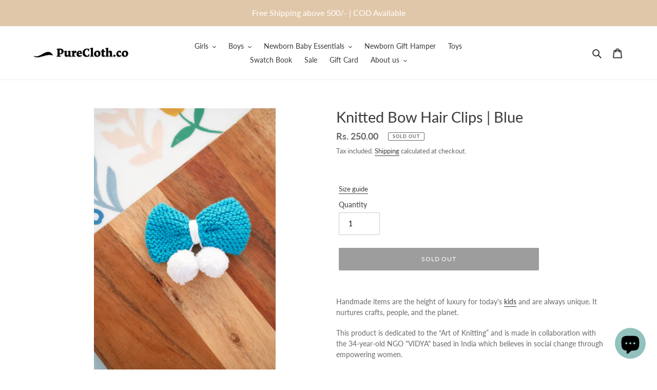

--- FILE ---
content_type: text/javascript; charset=utf-8
request_url: https://purecloth.co/products/knitted-bow-hair-clips-blue.js
body_size: 516
content:
{"id":7805521723558,"title":"Knitted Bow Hair Clips | Blue","handle":"knitted-bow-hair-clips-blue","description":"\u003cmeta charset=\"UTF-8\"\u003e\n\u003cp data-mce-fragment=\"1\"\u003e\u003cspan data-mce-fragment=\"1\"\u003eHandmade items are the height of luxury for today's \u003ca href=\"https:\/\/purecloth.co\/\" data-mce-fragment=\"1\" data-mce-href=\"https:\/\/purecloth.co\/\"\u003ekids\u003c\/a\u003e and are always unique. It nurtures crafts, people, and the planet.\u003c\/span\u003e\u003c\/p\u003e\n\u003cp data-mce-fragment=\"1\"\u003eThis product is dedicated to the “Art of Knitting” and is made in collaboration with the \u003cspan data-mce-fragment=\"1\"\u003e34-year-old \u003c\/span\u003eNGO\u003cspan data-mce-fragment=\"1\"\u003e \"VIDYA\" based in India which believes in social change through empowering women\u003c\/span\u003e. \u003c\/p\u003e\n\u003cp data-mce-fragment=\"1\"\u003eHair accessories designed for daily hair up do's, the collection range makes a \u003ca href=\"https:\/\/purecloth.co\/collections\/gifts\" data-mce-fragment=\"1\" data-mce-href=\"https:\/\/purecloth.co\/collections\/gifts\"\u003eperfect gift\u003c\/a\u003e for little \u003ca href=\"https:\/\/purecloth.co\/collections\/baby-girl-0-2-years\" data-mce-fragment=\"1\" data-mce-href=\"https:\/\/purecloth.co\/collections\/baby-girl-0-2-years\"\u003egirls\u003c\/a\u003e too. \u003c\/p\u003e\n\u003cp data-mce-fragment=\"1\"\u003e\u003cspan data-mce-fragment=\"1\"\u003e\u003cem data-mce-fragment=\"1\"\u003eSize: \u003c\/em\u003e\u003c\/span\u003e3.5-inch Length x 2.25-inch width\u003cbr data-mce-fragment=\"1\"\u003e\u003c\/p\u003e\n\u003cp data-mce-fragment=\"1\"\u003e\u003cspan data-mce-fragment=\"1\"\u003eMaterials: \u003c\/span\u003eExport quality clips at the back.\u003c\/p\u003e\n\u003cp data-mce-fragment=\"1\"\u003e\u003cem data-mce-fragment=\"1\"\u003eWash care\u003c\/em\u003e:\u003cbr data-mce-fragment=\"1\"\u003e\u003c\/p\u003e\n\u003cul data-mce-fragment=\"1\"\u003e\n\u003cli data-mce-fragment=\"1\"\u003eGentle hand-wash\u003c\/li\u003e\n\u003cli data-mce-fragment=\"1\"\u003eAvoid sunlight\u003c\/li\u003e\n\u003c\/ul\u003e\n\u003cp data-mce-fragment=\"1\"\u003e\u003cem data-mce-fragment=\"1\"\u003eFeatures\u003c\/em\u003e:\u003cbr data-mce-fragment=\"1\"\u003e\u003c\/p\u003e\n\u003cul data-mce-fragment=\"1\"\u003e\n\u003cli data-mce-fragment=\"1\"\u003e100% cotton threads\u003c\/li\u003e\n\u003cli data-mce-fragment=\"1\"\u003eHandmade by artisans from Bangalore, India\u003c\/li\u003e\n\u003c\/ul\u003e","published_at":"2023-10-10T18:39:00+05:30","created_at":"2023-10-06T17:13:25+05:30","vendor":"PureCloth.Co","type":"Hair Clips","tags":["0 - 3 years | Accessory","4 - 12 years | Accessory"],"price":25000,"price_min":25000,"price_max":25000,"available":false,"price_varies":false,"compare_at_price":null,"compare_at_price_min":0,"compare_at_price_max":0,"compare_at_price_varies":false,"variants":[{"id":44460969296038,"title":"Default Title","option1":"Default Title","option2":null,"option3":null,"sku":"A083-HC-ALL","requires_shipping":true,"taxable":true,"featured_image":null,"available":false,"name":"Knitted Bow Hair Clips | Blue","public_title":null,"options":["Default Title"],"price":25000,"weight":0,"compare_at_price":null,"inventory_management":"shopify","barcode":"69296038","requires_selling_plan":false,"selling_plan_allocations":[]}],"images":["\/\/cdn.shopify.com\/s\/files\/1\/0450\/2801\/6294\/files\/IMG_9143.webp?v=1696592607","\/\/cdn.shopify.com\/s\/files\/1\/0450\/2801\/6294\/files\/IMG_9140.webp?v=1696592607"],"featured_image":"\/\/cdn.shopify.com\/s\/files\/1\/0450\/2801\/6294\/files\/IMG_9143.webp?v=1696592607","options":[{"name":"Title","position":1,"values":["Default Title"]}],"url":"\/products\/knitted-bow-hair-clips-blue","media":[{"alt":null,"id":29298564366502,"position":1,"preview_image":{"aspect_ratio":0.667,"height":2048,"width":1365,"src":"https:\/\/cdn.shopify.com\/s\/files\/1\/0450\/2801\/6294\/files\/IMG_9143.webp?v=1696592607"},"aspect_ratio":0.667,"height":2048,"media_type":"image","src":"https:\/\/cdn.shopify.com\/s\/files\/1\/0450\/2801\/6294\/files\/IMG_9143.webp?v=1696592607","width":1365},{"alt":null,"id":29298564399270,"position":2,"preview_image":{"aspect_ratio":0.667,"height":2048,"width":1365,"src":"https:\/\/cdn.shopify.com\/s\/files\/1\/0450\/2801\/6294\/files\/IMG_9140.webp?v=1696592607"},"aspect_ratio":0.667,"height":2048,"media_type":"image","src":"https:\/\/cdn.shopify.com\/s\/files\/1\/0450\/2801\/6294\/files\/IMG_9140.webp?v=1696592607","width":1365}],"requires_selling_plan":false,"selling_plan_groups":[]}